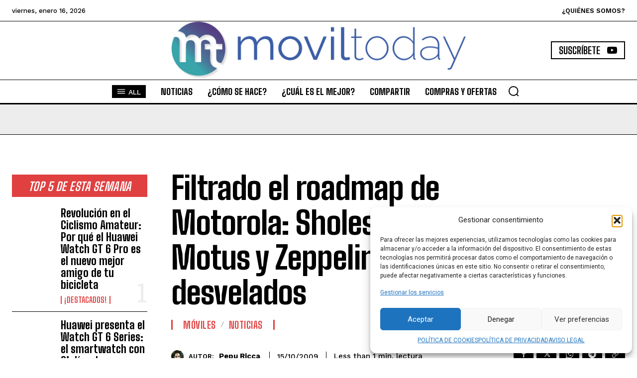

--- FILE ---
content_type: text/html; charset=utf-8
request_url: https://www.google.com/recaptcha/api2/aframe
body_size: 247
content:
<!DOCTYPE HTML><html><head><meta http-equiv="content-type" content="text/html; charset=UTF-8"></head><body><script nonce="kun_si2PIt0r52Y_dqXUcQ">/** Anti-fraud and anti-abuse applications only. See google.com/recaptcha */ try{var clients={'sodar':'https://pagead2.googlesyndication.com/pagead/sodar?'};window.addEventListener("message",function(a){try{if(a.source===window.parent){var b=JSON.parse(a.data);var c=clients[b['id']];if(c){var d=document.createElement('img');d.src=c+b['params']+'&rc='+(localStorage.getItem("rc::a")?sessionStorage.getItem("rc::b"):"");window.document.body.appendChild(d);sessionStorage.setItem("rc::e",parseInt(sessionStorage.getItem("rc::e")||0)+1);localStorage.setItem("rc::h",'1768832338608');}}}catch(b){}});window.parent.postMessage("_grecaptcha_ready", "*");}catch(b){}</script></body></html>